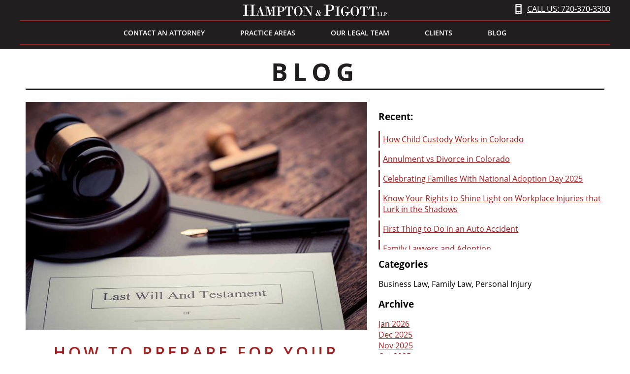

--- FILE ---
content_type: text/html; charset=UTF-8
request_url: https://hamptonpigott.com/blog/May-2020/
body_size: 8400
content:
<!doctype html>

<html>
<head>
<meta charset="utf-8">
<meta name="language" content="english" />
<meta name="viewport" content="width=device-width, initial-scale=1,  user-scalable=no" />
<meta http-equiv="Content-Type" content="text/html; charset=UTF-8">
<meta name="robots" content="index,follow">
<meta name="description" content="Hampton & Pigott LLP May 2020 Category. Don't go into the court room blindsided. Look at the legal information we have posted on protection orders, divorce, injury claims and more! "/>
<title>May 2020 - Hampton & Pigott LLP Blog</title>
<link href="https://hamptonpigott.com/scripts/style.css" rel="stylesheet" type="text/css" />
<script src="//ajax.googleapis.com/ajax/libs/jquery/2.1.4/jquery.min.js"></script> 
<script src="https://hamptonpigott.com/scripts/scripts.js" type="text/javascript"></script> 
<script src="https://hamptonpigott.com/scripts/lightbox.js" type="text/javascript"></script>
<link href="https://hamptonpigott.com/scripts/lightbox.css" rel="stylesheet" type="text/css" />
<script src="https://hamptonpigott.com/scripts/slippry.min.js" type="text/javascript"></script>
<link href="https://hamptonpigott.com/scripts/slippry.css" rel="stylesheet" type="text/css" />
<link rel="shortcut icon" sizes="16x16" href="https://hamptonpigott.com/favicons/favicon.png" />
<link rel="shortcut icon" sizes="32x32" href="https://hamptonpigott.com/favicons/favicon-32x32.png" />
<link rel="apple-touch-icon" href="https://hamptonpigott.com/favicons/apple-touch-icon.png" />
<link rel="apple-touch-icon" sizes="72x72" href="https://hamptonpigott.com/favicons/apple-touch-icon-72x72.png" />
<link rel="apple-touch-icon" sizes="114x114" href="https://hamptonpigott.com/favicons/apple-touch-icon-114x114.png" />
<link rel="apple-touch-icon" sizes="144x144" href="https://hamptonpigott.com/favicons/apple-touch-icon-144x144.png" />





<script>

window.onload = function() {
	$("#send_button").hide();
}

	function enableBtn() {
		$("#send_button").show();
		$(".g-recaptcha").hide();
	}
	
</script>



<script>

$(document).ready(function(){
$('.bxslider').slippry({
  // options
  adaptiveHeight: false,
  captions: false,
	pager: false,
pause: 6500,
transition: 'horizontal',
easing: 'linear'
});
});
</script> 

<!--[if lt IE 9]>
<style>
.ie{display:block;}
</style>
<![endif]-->





<link rel="sitemap" type="application/xml" title="Hampton & Pigott Sitemap" href="https://hamptonpigott.com/sitemap.xml" />  
<link rel="alternate" type="application/rss+xml" title="Hampton & Pigott RSS Feed" href="https://hamptonpigott.com/rss" />
<!-- Google tag (gtag.js) -->
<script async src="https://www.googletagmanager.com/gtag/js?id=G-Z2FY43R1KQ"></script>
<script>
  window.dataLayer = window.dataLayer || [];
  function gtag(){dataLayer.push(arguments);}
  gtag('js', new Date());

  gtag('config', 'G-Z2FY43R1KQ');
</script>

<!-- Google Tag Manager -->
<script>(function(w,d,s,l,i){w[l]=w[l]||[];w[l].push({'gtm.start':
new Date().getTime(),event:'gtm.js'});var f=d.getElementsByTagName(s)[0],
j=d.createElement(s),dl=l!='dataLayer'?'&l='+l:'';j.async=true;j.src=
'https://www.googletagmanager.com/gtm.js?id='+i+dl;f.parentNode.insertBefore(j,f);
})(window,document,'script','dataLayer','GTM-N3N72ZQ');</script>
<!-- End Google Tag Manager -->

</head>

<body>
<header class="header">
	<div class="container group"> <a href="https://hamptonpigott.com/" class="logo" title="Hampton & Piggot"><img  src = 'https://hamptonpigott.com/elements/images/logo.png'  alt="Hampton & Piggot Logo" title="Hampton & Piggot Logo"></a>
		<a class="call-us" href="tel:720-370-3300 ">CALL US: 720-370-3300</a>
		<input type="checkbox" id="hidenav" class="yoink" />
		<label for="hidenav" class="hidenav-label"><span class="burger"><span></span><span></span></span> Menu</label>
		<nav class="mainnav"> <ul> <li><a href="/contact-an-attorney/">Contact an Attorney</a></li> <li class="dropdown"><a href="#">Practice Areas</a> <ul> <li><a href="/practice-areas/">View All</a></li> <li><a href="/family-law/">Family Law</a></li> <li><a href="/personal-injury/">Personal Injury</a></li> <li><a href="/business-law/">Business Law</a></li> <li><a href="/small-business/">Small Business Law</a></li> <!--<li><a href="/criminal-defense/">Criminal Defense</a></li> <li><a href="/dui-attorneys/">DUI Defense</a></li>--> <li><a href="/estate-planning/">Estate Planning & Probate</a></li> <li><a href="/military-law/">Military Law</a></li> <li><a href="/court-martial-attorney/">Court Martial Attorney</a></li> </ul> </li> <li class="dropdown"><a href="#">Our Legal Team</a> <ul> <li><a href="/our-attorneys/">Our Attorneys</a></li> <li><a href="/david-j-pigott/">David J. Pigott</a></li> <li><a href="/audris-g-hampton/">Audris G. Hampton</a></li> <li><a href="/akshay-pradhan/">Akshay Pradhan</a></li> <li><a href="/natalie-chase/">Natalie Chase</a></li> </ul> </li> <li class="dropdown"><a href="#">Clients</a> <ul> <li><a href="/new-clients/">New Clients</a></li> <li><a href="/client-portal/">Client Portal</a></li> <li><a href="/reviews/">Reviews</a></li> </ul> </li> <li><a href="/blog/">Blog</a></li> <!--<li class="dropdown"><a href="#">Blog</a> <ul> <li><a href="/blog/">Articles</a></li> <li><a href="/press-releases/">Press Releases</a></li> </ul> </li>--> </ul> </nav>
	</div>
</header>

<!--header-->

<div class="wrapper"> <div class="nav-spacer"></div> <div class="content container group"> <h1 class="page-title dark-bordered animated ani-slide-left"><a href="/blog" style="color:#211E1F;">Blog</a></h1> <div class="left" style="width:59%"> <div class="blog-articles"><div class="blogArticle"><a class="blog-first-image" href="/blog/how-to-prepare-for-your-estate-and-skip-probate.html"><img  src = '/site-images/66/PAGES/will.jpg'  title = 'How to Prepare for Your Estate and Skip Probate'  alt="How to Prepare for Your Estate and Skip Probate" title="How to Prepare for Your Estate and Skip Probate"></a> <h2 class="service-title"><a href="/blog/how-to-prepare-for-your-estate-and-skip-probate.html">How to Prepare for Your Estate and Skip Probate</a></h2> <p style="font-style:italic;">By Hampton & Pigott<br /> Posted on 5-11-2020<br /> </p> <p>  <p>These are uncertain times that we are living in. Even going to the grocery store can feel like you are taking your life into your own hands. Covid-19 is taking more and more lives every day. Although we would always like to think that we won’t be the ones to get it or if we do get it that it won’t take our life but none of us can make that assumption. Therefore, it is prudent that you do some <a href="https://hamptonpigott.com/estate-planning/">estate planning</a> so that you can save your family the trouble of having to deal with probate. What does estate planning include though? And what is probate?</p> <h2>Probate</h2> <p>First, we need to describe what this word even means and why it should matter to you. Simply put, when you do not have something legally in place stating what you would like done with your estate, it goes through the court system, and they get to decide. There are 4 steps that are involved with the process regarding the deceased person:</p> <ol> <li>Everything they own has to be identified</li> <li>All debts that they owe need to be identified</li> <li>Using what the deceased person had in assets is used to pay off what they owe in debt</li> <li>Divide what is left among the family</li> </ol> <p>It is not wrong to have things done this way, but you need to know that the state has control of things. There is minimal control over what happens once it goes to the court system. Another negative to this is that it takes longer, and it can be expensive. Keep in mind that it is also very public.</p> <h2>Estate Planning</h2> <p>When it comes to your estate, you want to make sure that you’re leaving it safely with the ones to whom you want to leave it with. How do you plan for your estate in case of a death though? There are two ways that the majority of people decide to go about making sure that their estate is legally taken care of the way that they want it to be.</p> <h3>Will</h3> <p>A will provides you with a legal guarantee that your wishes will be carried out. A will doesn’t keep your estate out of probate though it does take away some of the negative effects of probate away. By providing your family with a will it takes away a lot of the conflict and when you take away the conflict you lower the legal costs associated with it. Our firm offers a will package at a reasonable price.</p> <h3>Living Trust</h3> <p>A living trust isn’t something that everyone needs. A Living Trust is typically for those who have a significant asset or who want to be very specific in their wishes as to who gets what and how they would like things to be handled. Even those who prefer privacy with their estate, this would be a good option for them.</p> <p>Regardless of that status of your estate, you want to make sure that you have a plan in place. Like we stated before, you never want to be in that kind of situation, but you still want to be prepared if you were to ever find yourself there. If this is something that you’re in need of then give us a call today. We would be happy to help you figure out the best option is for your estate.</p> </p> </div></div> </div> <div class="right" style="width:39%"> <div class="blog-roll"> <p><strong>Recent:</strong></p> <ul><li><div class="blogRecent"><a class="blogRecentListItem" href="/blog/how-child-custody-works-in-colorado.html">How Child Custody Works in Colorado</a></div></li><li><div class="blogRecent"><a class="blogRecentListItem" href="/blog/annulment-vs-divorce-in-colorado.html">Annulment vs Divorce in Colorado</a></div></li><li><div class="blogRecent"><a class="blogRecentListItem" href="/blog/celebrating-families-with-national-adoption-day-2025.html">Celebrating Families With National Adoption Day 2025</a></div></li><li><div class="blogRecent"><a class="blogRecentListItem" href="/blog/know-your-rights-to-shine-light-on-workplace-injuries-that-lurk-in-the-shadows.html">Know Your Rights to Shine Light on Workplace Injuries that Lurk in the Shadows</a></div></li><li><div class="blogRecent"><a class="blogRecentListItem" href="/blog/first-thing-to-do-in-an-auto-accident.html">First Thing to Do in an Auto Accident</a></div></li><li><div class="blogRecent"><a class="blogRecentListItem" href="/blog/family-lawyers-and-adoption.html">Family Lawyers and Adoption</a></div></li><li><div class="blogRecent"><a class="blogRecentListItem" href="/blog/summer-break-and-parenting-plans-how-to-keep-the-peace-the-sunscreen-and-your-sanity.html">Summer Break and Parenting Plans – How to Keep the Peace, the Sunscreen, and Your Sanity</a></div></li><li><div class="blogRecent"><a class="blogRecentListItem" href="/blog/custody-101-understanding-your-options.html">Custody 101 – Understanding Your Options</a></div></li><li><div class="blogRecent"><a class="blogRecentListItem" href="/blog/were-divorced-take-your-paws-off-MY-pet.html">We’re Divorced, Take Your Paws Off MY Pet</a></div></li><li><div class="blogRecent"><a class="blogRecentListItem" href="/blog/what-to-expect-and-how-to-succeed-when-navigating-coparenting-negotiations.html">What to Expect and How to Succeed When Navigating Co-Parenting Negotiations</a></div></li><li><div class="blogRecent"><a class="blogRecentListItem" href="/blog/what-is-involved-in-a-bank-account-search-during-an-asset-search.html">What Is Involved in a Bank Account Search During an Asset Search</a></div></li><li><div class="blogRecent"><a class="blogRecentListItem" href="/blog/needs-of-children-after-a-separation-or-divorce.html">Needs of Children After a Separation or Divorce</a></div></li><li><div class="blogRecent"><a class="blogRecentListItem" href="/blog/what-children-need-during-a-separation-or-divorce.html">What Children Need During a Separation or Divorce</a></div></li><li><div class="blogRecent"><a class="blogRecentListItem" href="/blog/personal-injury-claims-how-to-prepare-and-how-we-help.html">Personal Injury Claims: How to Prepare and How We Help</a></div></li><li><div class="blogRecent"><a class="blogRecentListItem" href="/blog/personal-injury-claims-what-to-expect-and-what-to-do.html">Personal Injury Claims: What to Expect and What to Do</a></div></li><li><div class="blogRecent"><a class="blogRecentListItem" href="/blog/what-you-need-to-know-about-estate-planning.html">What You Need to Know About Estate Planning</a></div></li><li><div class="blogRecent"><a class="blogRecentListItem" href="/blog/how-to-mitigate-legal-risks-as-a-business-4-essential-strategies.html">How to Mitigate Legal Risks as a Business- 4 Essential Strategies</a></div></li><li><div class="blogRecent"><a class="blogRecentListItem" href="/blog/what-to-do-when-youre-in-an-accident-A-stepbystep-guide.html">What to Do When Youre in an Accident - A Step-by-Step Guide</a></div></li><li><div class="blogRecent"><a class="blogRecentListItem" href="/blog/unveiling-the-role-of-a-military-defense-attorney-advocates-for-justice-in-the-armed-forces.html">Unveiling the Role of a Military Defense Attorney: Advocates for Justice in the Armed Forces</a></div></li><li><div class="blogRecent"><a class="blogRecentListItem" href="/blog/understanding-premarital-agreements-with-hampton-pigott-LLP.html">Understanding Premarital Agreements with Hampton & Pigott LLP</a></div></li><li><div class="blogRecent"><a class="blogRecentListItem" href="/blog/navigating-the-path-to-divorce-essential-information-with-hampton-pigott.html">Navigating the Path to Divorce: Essential Information with Hampton & Pigott</a></div></li><li><div class="blogRecent"><a class="blogRecentListItem" href="/blog/navigating-the-world-of-small-business-insights-from-hampton-and-pigott-LLP.html">Navigating the World of Small Business: Insights from Hampton and Pigott LLP</a></div></li><li><div class="blogRecent"><a class="blogRecentListItem" href="/blog/legal-essentials-what-you-need-to-know-before-moving-to-colorado.html">Legal Essentials: What You Need to Know Before Moving to Colorado</a></div></li><li><div class="blogRecent"><a class="blogRecentListItem" href="/blog/the-pros-and-cons-of-prenuptial-agreements.html">The Pros and Cons of Prenuptial Agreements</a></div></li><li><div class="blogRecent"><a class="blogRecentListItem" href="/blog/the-importance-of-early-estate-planning.html">The Importance of Early Estate Planning</a></div></li><li><div class="blogRecent"><a class="blogRecentListItem" href="/blog/answering-your-questions-about-criminal-law.html">Answering Your Questions About Criminal Law</a></div></li><li><div class="blogRecent"><a class="blogRecentListItem" href="/blog/exploring-your-voting-rights-after-a-criminal-trial.html">Exploring Your Voting Rights After a Criminal Trial</a></div></li><li><div class="blogRecent"><a class="blogRecentListItem" href="/blog/interesting-and-silly-things-that-are-illegal-in-colorado.html">Interesting and Silly Things That Are Illegal in Colorado</a></div></li><li><div class="blogRecent"><a class="blogRecentListItem" href="/blog/are-class-action-lawsuits-worth-it.html">Are Class Action Lawsuits Worth It?</a></div></li><li><div class="blogRecent"><a class="blogRecentListItem" href="/blog/starting-a-small-business-read-this-first.html">Starting a Small Business? Read This First</a></div></li><li><div class="blogRecent"><a class="blogRecentListItem" href="/blog/the-most-commonly-asked-legal-questions.html">The Most Commonly Asked Legal Questions</a></div></li><li><div class="blogRecent"><a class="blogRecentListItem" href="/blog/when-should-you-create-a-will.html">When Should You Create a Will</a></div></li><li><div class="blogRecent"><a class="blogRecentListItem" href="/blog/what-to-do-when-the-IRS-investigates-you.html">What to Do When the IRS Investigates You</a></div></li><li><div class="blogRecent"><a class="blogRecentListItem" href="/blog/how-the-right-contract-agreements-protect-employers.html">How the Right Contract Agreements Protect Employers</a></div></li><li><div class="blogRecent"><a class="blogRecentListItem" href="/blog/estate-planning-explained.html">Estate Planning Explained</a></div></li><li><div class="blogRecent"><a class="blogRecentListItem" href="/blog/when-you-may-need-a-family-law-attorneys-help.html">When You May Need a Family Law Attorneys Help</a></div></li><li><div class="blogRecent"><a class="blogRecentListItem" href="/blog/what-to-do-when-you-get-pulled-over-for-a-DUI.html">What to Do When You Get Pulled Over for a DUI</a></div></li><li><div class="blogRecent"><a class="blogRecentListItem" href="/blog/gym-injuries-and-your-rights.html">Gym Injuries and Your Rights</a></div></li><li><div class="blogRecent"><a class="blogRecentListItem" href="/blog/tips-for-protecting-your-intellectual-property.html">Tips for Protecting Your Intellectual Property</a></div></li><li><div class="blogRecent"><a class="blogRecentListItem" href="/blog/set-your-children-up-for-success-with-an-estate-plan.html">Set Your Children Up for Success with an Estate Plan</a></div></li><li><div class="blogRecent"><a class="blogRecentListItem" href="/blog/why-hiring-a-lawyer-is-important.html">Why Hiring a Lawyer Is Important</a></div></li><li><div class="blogRecent"><a class="blogRecentListItem" href="/blog/restraining-order-101.html">Restraining Order 101</a></div></li><li><div class="blogRecent"><a class="blogRecentListItem" href="/blog/the-best-option-for-discreet-divorces.html">The Best Option for Discreet Divorces</a></div></li><li><div class="blogRecent"><a class="blogRecentListItem" href="/blog/the-basics-of-attorney-fees.html">The Basics of Attorney Fees</a></div></li><li><div class="blogRecent"><a class="blogRecentListItem" href="/blog/signs-of-a-traumatic-brain-injury.html">Signs of a Traumatic Brain Injury</a></div></li><li><div class="blogRecent"><a class="blogRecentListItem" href="/blog/why-small-business-owners-should-work-with-an-attorney.html">Why Small Business Owners Should Work with an Attorney</a></div></li><li><div class="blogRecent"><a class="blogRecentListItem" href="/blog/your-rights-as-a-member-of-the-military.html">Your Rights as a Member of the Military</a></div></li><li><div class="blogRecent"><a class="blogRecentListItem" href="/blog/what-to-do-when-your-partner-does-not-want-a-divorce.html">What to Do When Your Partner Does Not Want a Divorce</a></div></li><li><div class="blogRecent"><a class="blogRecentListItem" href="/blog/the-most-commonly-asked-questions-regarding-duis-in-colorado.html">The Most Commonly Asked Questions Regarding DUIs in Colorado</a></div></li><li><div class="blogRecent"><a class="blogRecentListItem" href="/blog/what-you-need-to-know-about-medical-debt-and-bankruptcy.html">What You Need to Know About Medical Debt and Bankruptcy</a></div></li><li><div class="blogRecent"><a class="blogRecentListItem" href="/blog/who-is-responsible-in-a-three-car-accident.html">Who Is Responsible in a Three Car Accident</a></div></li><li><div class="blogRecent"><a class="blogRecentListItem" href="/blog/what-to-know-about-interlock-in-colorado.html">What to Know About Interlock in Colorado</a></div></li><li><div class="blogRecent"><a class="blogRecentListItem" href="/blog/the-importance-of-trademarks.html">The Importance of Trademarks</a></div></li><li><div class="blogRecent"><a class="blogRecentListItem" href="/blog/avoid-these-common-mistakes-when-making-contract-agreements.html">Avoid These Common Mistakes When Making Contract Agreements</a></div></li><li><div class="blogRecent"><a class="blogRecentListItem" href="/blog/the-consequences-for-first-time-duis-in-colorado.html">The Consequences for First Time DUIs In Colorado</a></div></li><li><div class="blogRecent"><a class="blogRecentListItem" href="/blog/homeownership-and-divorce.html">Homeownership and Divorce</a></div></li><li><div class="blogRecent"><a class="blogRecentListItem" href="/blog/business-formationunderstanding-legal-structures-part-3.html">Business Formation—Understanding Legal Structures (Part 3)</a></div></li><li><div class="blogRecent"><a class="blogRecentListItem" href="/blog/with-so-much-pain-comes-a-little-relief-in-cash.html">With So Much Pain Comes a Little Relief in Cash</a></div></li><li><div class="blogRecent"><a class="blogRecentListItem" href="/blog/learn-from-larry-king.html">Learn from Larry King</a></div></li><li><div class="blogRecent"><a class="blogRecentListItem" href="/blog/business-formationunderstanding-legal-structures-part-2.html">Business Formation—Understanding Legal Structures (Part 2)</a></div></li><li><div class="blogRecent"><a class="blogRecentListItem" href="/blog/business-formationunderstanding-legal-structures-part-1.html">Business Formation—Understanding Legal Structures (Part 1)</a></div></li><li><div class="blogRecent"><a class="blogRecentListItem" href="/blog/reasons-why-you-shouldnt-do-a-DIY-divorce.html">Reasons Why You Shouldnt Do a DIY Divorce</a></div></li><li><div class="blogRecent"><a class="blogRecentListItem" href="/blog/living-will-vs-last-will-and-testament.html">Living Will vs Last Will and Testament</a></div></li><li><div class="blogRecent"><a class="blogRecentListItem" href="/blog/how-do-I-pick-a-lawyer-for-my-DUI.html">How Do I Pick a Lawyer for My DUI</a></div></li><li><div class="blogRecent"><a class="blogRecentListItem" href="/blog/know-your-sixth-amendment-right-to-counsel.html">Know Your Sixth Amendment Right to Counsel</a></div></li><li><div class="blogRecent"><a class="blogRecentListItem" href="/blog/A-note-about-remote-notarization.html">A Note about Remote Notarization</a></div></li><li><div class="blogRecent"><a class="blogRecentListItem" href="/blog/how-can-employers-protect-themselves-against-wrongful-termination-lawsuits.html">How Can Employers Protect Themselves Against Wrongful Termination Lawsuits</a></div></li><li><div class="blogRecent"><a class="blogRecentListItem" href="/blog/what-to-know-about-carrying-a-stun-gun-in-colorado.html">What to Know About Carrying a Stun Gun in Colorado</a></div></li><li><div class="blogRecent"><a class="blogRecentListItem" href="/blog/what-to-know-about-a-personal-injury-case.html">What to Know About a Personal Injury Case</a></div></li><li><div class="blogRecent"><a class="blogRecentListItem" href="/blog/what-not-to-do-during-a-custody-battle.html">What Not to Do During a Custody Battle</a></div></li><li><div class="blogRecent"><a class="blogRecentListItem" href="/blog/should-you-represent-yourself-in-court.html">Should You Represent Yourself in Court</a></div></li><li><div class="blogRecent"><a class="blogRecentListItem" href="/blog/what-to-do-when-your-ex-does-not-comply-with-the-court-order.html">What to do When Your Ex Does not Comply with the Court Order</a></div></li><li><div class="blogRecent"><a class="blogRecentListItem" href="/blog/what-kind-of-information-is-needed-when-creating-a-will.html">What Kind of Information is Needed When Creating a Will</a></div></li><li><div class="blogRecent"><a class="blogRecentListItem" href="/blog/how-to-prepare-for-your-estate-and-skip-probate.html">How to Prepare for Your Estate and Skip Probate</a></div></li><li><div class="blogRecent"><a class="blogRecentListItem" href="/blog/changes-we-have-made-due-to-the-coronavirus.html">Changes We Have Made Due to the Coronavirus</a></div></li><li><div class="blogRecent"><a class="blogRecentListItem" href="/blog/process-servers-A-useful-aid-for-lawyers.html">Process Servers – A Useful Aid for Lawyers</a></div></li><li><div class="blogRecent"><a class="blogRecentListItem" href="/blog/what-you-need-to-know-about-personal-injury-case.html">What You Need to Know About Personal Injury Case</a></div></li><li><div class="blogRecent"><a class="blogRecentListItem" href="/blog/what-is-the-best-way-to-proceed-with-divorce.html">What is the Best Way to Proceed with Divorce</a></div></li><li><div class="blogRecent"><a class="blogRecentListItem" href="/blog/what-you-need-to-know-about-criminal-law.html">What You Need to Know About Criminal Law</a></div></li><li><div class="blogRecent"><a class="blogRecentListItem" href="/blog/how-to-write-a-business-contract.html">How to Write a Business Contract</a></div></li><li><div class="blogRecent"><a class="blogRecentListItem" href="/blog/A-word-about-store-credit.html">A Word About Store Credit</a></div></li><li><div class="blogRecent"><a class="blogRecentListItem" href="/blog/what-types-of-auto-insurance-is-important-for-my-personal-injury-claim.html">What types of auto insurance is important for my personal injury claim</a></div></li><li><div class="blogRecent"><a class="blogRecentListItem" href="/blog/twas-the-night-before-christmas-legal-edition.html">Twas the Night Before Christmas (Legal Edition)</a></div></li><li><div class="blogRecent"><a class="blogRecentListItem" href="/blog/understanding-premarital-agreements.html">Understanding Premarital Agreements</a></div></li><li><div class="blogRecent"><a class="blogRecentListItem" href="/blog/getting-a-protection-order-in-colorado.html">Getting a Protection Order in Colorado</a></div></li><li><div class="blogRecent"><a class="blogRecentListItem" href="/blog/this-is-why-you-shouldnt-propose-on-valentines-day-in-montana.html">This is Why You Shouldn’t Propose on Valentine’s Day in Montana</a></div></li><li><div class="blogRecent"><a class="blogRecentListItem" href="/blog/operating-agreements-for-colorado-llcs-what-really-matters.html">Operating Agreements for Colorado LLCs: What Really Matters</a></div></li><li><div class="blogRecent"><a class="blogRecentListItem" href="/blog/uniform-deployed-parents-custody-and-visitation-act.html">Uniform Deployed Parents Custody and Visitation Act</a></div></li><li><div class="blogRecent"><a class="blogRecentListItem" href="/blog/alternative-financing-joins-the-crowd-part-two.html">Alternative Financing Joins The Crowd – Part Two</a></div></li><li><div class="blogRecent"><a class="blogRecentListItem" href="/blog/alternative-financing-joins-the-crowd-part-one.html">Alternative Financing Joins The Crowd – Part One</a></div></li><li><div class="blogRecent"><a class="blogRecentListItem" href="/blog/passing-house-bill-131204.html">Passing House Bill 13-1204</a></div></li></ul></div> <div class="blog-categories"> <p><strong>Categories</strong></p> <p><ul><li>Business Law</li><li>Family Law</li><li>Personal Injury</li></ul></p> <p><strong>Archive</strong></p> <p><a href='/blog/Jan-2026/'>Jan 2026</a><br><a href='/blog/Dec-2025/'>Dec 2025</a><br><a href='/blog/Nov-2025/'>Nov 2025</a><br><a href='/blog/Oct-2025/'>Oct 2025</a><br><a href='/blog/Sep-2025/'>Sep 2025</a><br><a href='/blog/Aug-2025/'>Aug 2025</a><br><a href='/blog/Jul-2025/'>Jul 2025</a><br><a href='/blog/Jun-2025/'>Jun 2025</a><br><a href='/blog/May-2025/'>May 2025</a><br><a href='/blog/Apr-2025/'>Apr 2025</a><br><a href='/blog/Mar-2025/'>Mar 2025</a><br><a href='/blog/Feb-2025/'>Feb 2025</a><br><a href='/blog/Jan-2025/'>Jan 2025</a><br><a href='/blog/Dec-2024/'>Dec 2024</a><br><a href='/blog/Nov-2024/'>Nov 2024</a><br><a href='/blog/Oct-2024/'>Oct 2024</a><br><a href='/blog/Sep-2024/'>Sep 2024</a><br><a href='/blog/Aug-2024/'>Aug 2024</a><br><a href='/blog/Jul-2024/'>Jul 2024</a><br><a href='/blog/Jun-2024/'>Jun 2024</a><br><a href='/blog/May-2024/'>May 2024</a><br><a href='/blog/Apr-2024/'>Apr 2024</a><br><a href='/blog/Mar-2024/'>Mar 2024</a><br><a href='/blog/Feb-2024/'>Feb 2024</a><br><a href='/blog/Jan-2024/'>Jan 2024</a><br><a href='/blog/Dec-2023/'>Dec 2023</a><br><a href='/blog/Nov-2023/'>Nov 2023</a><br><a href='/blog/Oct-2023/'>Oct 2023</a><br><a href='/blog/Sep-2023/'>Sep 2023</a><br><a href='/blog/Aug-2023/'>Aug 2023</a><br><a href='/blog/Jul-2023/'>Jul 2023</a><br><a href='/blog/Jun-2023/'>Jun 2023</a><br><a href='/blog/May-2023/'>May 2023</a><br><a href='/blog/Apr-2023/'>Apr 2023</a><br><a href='/blog/Mar-2023/'>Mar 2023</a><br><a href='/blog/Feb-2023/'>Feb 2023</a><br><a href='/blog/Jan-2023/'>Jan 2023</a><br><a href='/blog/Dec-2022/'>Dec 2022</a><br><a href='/blog/Nov-2022/'>Nov 2022</a><br><a href='/blog/Oct-2022/'>Oct 2022</a><br><a href='/blog/Sep-2022/'>Sep 2022</a><br><a href='/blog/Aug-2022/'>Aug 2022</a><br><a href='/blog/Jul-2022/'>Jul 2022</a><br><a href='/blog/Jun-2022/'>Jun 2022</a><br><a href='/blog/May-2022/'>May 2022</a><br><a href='/blog/Apr-2022/'>Apr 2022</a><br><a href='/blog/Mar-2022/'>Mar 2022</a><br><a href='/blog/Feb-2022/'>Feb 2022</a><br><a href='/blog/Jan-2022/'>Jan 2022</a><br><a href='/blog/Dec-2021/'>Dec 2021</a><br><a href='/blog/Nov-2021/'>Nov 2021</a><br><a href='/blog/Oct-2021/'>Oct 2021</a><br><a href='/blog/Sep-2021/'>Sep 2021</a><br><a href='/blog/Aug-2021/'>Aug 2021</a><br><a href='/blog/Jul-2021/'>Jul 2021</a><br><a href='/blog/Jun-2021/'>Jun 2021</a><br><a href='/blog/May-2021/'>May 2021</a><br><a href='/blog/Apr-2021/'>Apr 2021</a><br><a href='/blog/Mar-2021/'>Mar 2021</a><br><a href='/blog/Feb-2021/'>Feb 2021</a><br><a href='/blog/Jan-2021/'>Jan 2021</a><br><a href='/blog/Dec-2020/'>Dec 2020</a><br><a href='/blog/Nov-2020/'>Nov 2020</a><br><a href='/blog/Oct-2020/'>Oct 2020</a><br><a href='/blog/Sep-2020/'>Sep 2020</a><br><a href='/blog/Aug-2020/'>Aug 2020</a><br><a href='/blog/Jul-2020/'>Jul 2020</a><br><a href='/blog/Jun-2020/'>Jun 2020</a><br><a href='/blog/May-2020/'>May 2020</a><br><a href='/blog/Apr-2020/'>Apr 2020</a><br><a href='/blog/Mar-2020/'>Mar 2020</a><br><a href='/blog/Feb-2020/'>Feb 2020</a><br><a href='/blog/Jan-2020/'>Jan 2020</a><br><a href='/blog/Dec-2019/'>Dec 2019</a><br><a href='/blog/Dec-2018/'>Dec 2018</a><br><a href='/blog/Jul-2018/'>Jul 2018</a><br><a href='/blog/Dec-2017/'>Dec 2017</a><br><a href='/blog/Oct-2017/'>Oct 2017</a><br><a href='/blog/Jul-2017/'>Jul 2017</a><br><a href='/blog/Feb-2015/'>Feb 2015</a><br><a href='/blog/Jun-2014/'>Jun 2014</a><br><a href='/blog/Jan-2014/'>Jan 2014</a></p> <p><a href="/blog/archive.html">All Archives</a></p> </div> </div> </div> <style type="text/css">.blogLeft { float:left; width:60% } .blogRight { float:right; width:30% } @media only screen and (max-width: 600px) { .blogLeft { width:100% } .blogRight { width:100% } } </style> </div>
<footer class="footer white grey-bg group">
	<div class="container content">
		<p>720-370-3300 | 390 Interlocken Crescent, Suite 350, Broomfield, CO 80021-8051</p>
		<p style="clear:both;">© 2026 Hampton & Pigott LLP - All Rights Reserved</p>
		<div class="badges align-center"><img  src = '/elements/images/thervo-2021.png'  style = 'max-width:100px;'  alt="Best of Thervo, 2021" title="Best of Thervo, 2021"></div>
		<p style="font-size:12px;">Website Powered by <a href="https://realityco.com" target="_blank" rel="nofollow">Reality Concepts</a></p>
		
	</div>
</footer>



<!--Start of Tawk.to Script-->
<script type="text/javascript">
var Tawk_API=Tawk_API||{}, Tawk_LoadStart=new Date();
(function(){
var s1=document.createElement("script"),s0=document.getElementsByTagName("script")[0];
s1.async=true;
s1.src='https://embed.tawk.to/5e83a0da69e9320caabefe20/default';
s1.charset='UTF-8';
s1.setAttribute('crossorigin','*');
s0.parentNode.insertBefore(s1,s0);
})();
</script>
<!--End of Tawk.to Script-->
<!-- Google Tag Manager (noscript) -->
<noscript><iframe src="https://www.googletagmanager.com/ns.html?id=GTM-N3N72ZQ"
height="0" width="0" style="display:none;visibility:hidden"></iframe></noscript>
<!-- End Google Tag Manager (noscript) -->

</body>
</html>

--- FILE ---
content_type: text/css
request_url: https://hamptonpigott.com/scripts/style.css
body_size: 11704
content:
/* CSS Document */
/* 
Hampton & Pigott SBCore (2019)
Developed by Reality Concepts

Contents

-Defaults
-Typography
-Main Elements
-Buttons and Links
-Other Stuff
-Resonsiveness
-Plugins
*/
/*Defaults*/
.notWorking {
	pointer-events: none;
	cursor: default;
}
p:empty {
	display: none
}
body, html {
	margin: 0;
	padding: 0;
	scroll-behavior: smooth;
}
html {
	scroll-padding: 150px;
}
.group:after {
	display: block;
	clear: both;
	content: '';
}
.wrapper {
	max-width: 2100px;
	margin: auto;
	overflow-x: hidden;
}
.wrapper:before {}
.justify {
	text-align: justify;
	text-align-last: justify;
	text-justify: distribute;
}
.justify:after {
	display: inline-block !important;
	width: 100%;
	clear: both;
	content: '';
}
div, p, section, aside, article, span, a, img, input, textarea, hr, h1, h2, h3, h4, h5, h6, table, td, tr, iframe {
	-moz-box-sizing: border-box;
	-webkit-box-sizing: border-box;
	box-sizing: border-box;
}
img {
	vertical-align: middle;
}
::selection {
	color: #A02121;
	background: #999;
}
::-moz-selection {
	color: #A02121;
	background: #999;
}
::-webkit-input-placeholder { /* Chrome/Opera/Safari */
	color: #000;
	font-weight: 700;
}
::-moz-placeholder { /* Firefox 19+ */
	color: #000;
	font-weight: 700;
}
:-ms-input-placeholder { /* IE 10+ */
	color: #000;
	font-weight: 700;
}
:-moz-placeholder { /* Firefox 18- */
	color: #000;
	font-weight: 700;
}
ul {}
/*END Defaults*/
/*Typography*/
/* latin-ext */
@font-face {
	font-family: 'Open Sans';
	font-style: normal;
	font-weight: 300;
	font-display: swap;
	src: local('Open Sans Light'), local('OpenSans-Light'), url(https://fonts.gstatic.com/s/opensans/v16/mem5YaGs126MiZpBA-UN_r8OXOhpOqc.woff2) format('woff2');
	unicode-range: U+0100-024F, U+0259, U+1E00-1EFF, U+2020, U+20A0-20AB, U+20AD-20CF, U+2113, U+2C60-2C7F, U+A720-A7FF;
}
/* latin */
@font-face {
	font-family: 'Open Sans';
	font-style: normal;
	font-weight: 300;
	font-display: swap;
	src: local('Open Sans Light'), local('OpenSans-Light'), url(https://fonts.gstatic.com/s/opensans/v16/mem5YaGs126MiZpBA-UN_r8OUuhp.woff2) format('woff2');
	unicode-range: U+0000-00FF, U+0131, U+0152-0153, U+02BB-02BC, U+02C6, U+02DA, U+02DC, U+2000-206F, U+2074, U+20AC, U+2122, U+2191, U+2193, U+2212, U+2215, U+FEFF, U+FFFD;
}
/* latin-ext */
@font-face {
	font-family: 'Open Sans';
	font-style: normal;
	font-weight: 400;
	font-display: swap;
	src: local('Open Sans Regular'), local('OpenSans-Regular'), url(https://fonts.gstatic.com/s/opensans/v16/mem8YaGs126MiZpBA-UFW50bbck.woff2) format('woff2');
	unicode-range: U+0100-024F, U+0259, U+1E00-1EFF, U+2020, U+20A0-20AB, U+20AD-20CF, U+2113, U+2C60-2C7F, U+A720-A7FF;
}
/* latin */
@font-face {
	font-family: 'Open Sans';
	font-style: normal;
	font-weight: 400;
	font-display: swap;
	src: local('Open Sans Regular'), local('OpenSans-Regular'), url(https://fonts.gstatic.com/s/opensans/v16/mem8YaGs126MiZpBA-UFVZ0b.woff2) format('woff2');
	unicode-range: U+0000-00FF, U+0131, U+0152-0153, U+02BB-02BC, U+02C6, U+02DA, U+02DC, U+2000-206F, U+2074, U+20AC, U+2122, U+2191, U+2193, U+2212, U+2215, U+FEFF, U+FFFD;
}
/* latin-ext */
@font-face {
	font-family: 'Open Sans';
	font-style: normal;
	font-weight: 600;
	font-display: swap;
	src: local('Open Sans SemiBold'), local('OpenSans-SemiBold'), url(https://fonts.gstatic.com/s/opensans/v16/mem5YaGs126MiZpBA-UNirkOXOhpOqc.woff2) format('woff2');
	unicode-range: U+0100-024F, U+0259, U+1E00-1EFF, U+2020, U+20A0-20AB, U+20AD-20CF, U+2113, U+2C60-2C7F, U+A720-A7FF;
}
/* latin */
@font-face {
	font-family: 'Open Sans';
	font-style: normal;
	font-weight: 600;
	font-display: swap;
	src: local('Open Sans SemiBold'), local('OpenSans-SemiBold'), url(https://fonts.gstatic.com/s/opensans/v16/mem5YaGs126MiZpBA-UNirkOUuhp.woff2) format('woff2');
	unicode-range: U+0000-00FF, U+0131, U+0152-0153, U+02BB-02BC, U+02C6, U+02DA, U+02DC, U+2000-206F, U+2074, U+20AC, U+2122, U+2191, U+2193, U+2212, U+2215, U+FEFF, U+FFFD;
}
/* latin-ext */
@font-face {
	font-family: 'Open Sans';
	font-style: normal;
	font-weight: 700;
	font-display: swap;
	src: local('Open Sans Bold'), local('OpenSans-Bold'), url(https://fonts.gstatic.com/s/opensans/v16/mem5YaGs126MiZpBA-UN7rgOXOhpOqc.woff2) format('woff2');
	unicode-range: U+0100-024F, U+0259, U+1E00-1EFF, U+2020, U+20A0-20AB, U+20AD-20CF, U+2113, U+2C60-2C7F, U+A720-A7FF;
}
/* latin */
@font-face {
	font-family: 'Open Sans';
	font-style: normal;
	font-weight: 700;
	font-display: swap;
	src: local('Open Sans Bold'), local('OpenSans-Bold'), url(https://fonts.gstatic.com/s/opensans/v16/mem5YaGs126MiZpBA-UN7rgOUuhp.woff2) format('woff2');
	unicode-range: U+0000-00FF, U+0131, U+0152-0153, U+02BB-02BC, U+02C6, U+02DA, U+02DC, U+2000-206F, U+2074, U+20AC, U+2122, U+2191, U+2193, U+2212, U+2215, U+FEFF, U+FFFD;
}
/* latin-ext */
@font-face {
	font-family: 'Playfair Display';
	font-style: normal;
	font-weight: 400;
	src: local('Playfair Display Regular'), local('PlayfairDisplay-Regular'), url(https://fonts.gstatic.com/s/playfairdisplay/v14/nuFiD-vYSZviVYUb_rj3ij__anPXDTLYgFE_.woff2) format('woff2');
	unicode-range: U+0100-024F, U+0259, U+1E00-1EFF, U+2020, U+20A0-20AB, U+20AD-20CF, U+2113, U+2C60-2C7F, U+A720-A7FF;
}
/* latin */
@font-face {
	font-family: 'Playfair Display';
	font-style: normal;
	font-weight: 400;
	src: local('Playfair Display Regular'), local('PlayfairDisplay-Regular'), url(https://fonts.gstatic.com/s/playfairdisplay/v14/nuFiD-vYSZviVYUb_rj3ij__anPXDTzYgA.woff2) format('woff2');
	unicode-range: U+0000-00FF, U+0131, U+0152-0153, U+02BB-02BC, U+02C6, U+02DA, U+02DC, U+2000-206F, U+2074, U+20AC, U+2122, U+2191, U+2193, U+2212, U+2215, U+FEFF, U+FFFD;
}
/* latin-ext */
@font-face {
	font-family: 'Playfair Display';
	font-style: normal;
	font-weight: 900;
	font-display: swap;
	src: url(https://fonts.gstatic.com/s/playfairdisplay/v22/nuFvD-vYSZviVYUb_rj3ij__anPXJzDwcbmjWBN2PKfsunDZbtPY_Q.woff2) format('woff2');
	unicode-range: U+0100-024F, U+0259, U+1E00-1EFF, U+2020, U+20A0-20AB, U+20AD-20CF, U+2113, U+2C60-2C7F, U+A720-A7FF;
}
/* latin */
@font-face {
	font-family: 'Playfair Display';
	font-style: normal;
	font-weight: 900;
	font-display: swap;
	src: url(https://fonts.gstatic.com/s/playfairdisplay/v22/nuFvD-vYSZviVYUb_rj3ij__anPXJzDwcbmjWBN2PKfsunDXbtM.woff2) format('woff2');
	unicode-range: U+0000-00FF, U+0131, U+0152-0153, U+02BB-02BC, U+02C6, U+02DA, U+02DC, U+2000-206F, U+2074, U+20AC, U+2122, U+2191, U+2193, U+2212, U+2215, U+FEFF, U+FFFD;
}
/* latin-ext */
@font-face {
	font-family: 'Open Sans';
	font-style: italic;
	font-weight: 800;
	font-display: swap;
	src: url(https://fonts.gstatic.com/s/opensans/v18/memnYaGs126MiZpBA-UFUKW-U9hlIqOjjg.woff2) format('woff2');
	unicode-range: U+0100-024F, U+0259, U+1E00-1EFF, U+2020, U+20A0-20AB, U+20AD-20CF, U+2113, U+2C60-2C7F, U+A720-A7FF;
}
/* latin */
@font-face {
	font-family: 'Open Sans';
	font-style: italic;
	font-weight: 800;
	font-display: swap;
	src: url(https://fonts.gstatic.com/s/opensans/v18/memnYaGs126MiZpBA-UFUKW-U9hrIqM.woff2) format('woff2');
	unicode-range: U+0000-00FF, U+0131, U+0152-0153, U+02BB-02BC, U+02C6, U+02DA, U+02DC, U+2000-206F, U+2074, U+20AC, U+2122, U+2191, U+2193, U+2212, U+2215, U+FEFF, U+FFFD;
}
/* latin-ext */
@font-face {
	font-family: 'Open Sans';
	font-style: normal;
	font-weight: 800;
	font-display: swap;
	src: url(https://fonts.gstatic.com/s/opensans/v18/mem5YaGs126MiZpBA-UN8rsOXOhpOqc.woff2) format('woff2');
	unicode-range: U+0100-024F, U+0259, U+1E00-1EFF, U+2020, U+20A0-20AB, U+20AD-20CF, U+2113, U+2C60-2C7F, U+A720-A7FF;
}
/* latin */
@font-face {
	font-family: 'Open Sans';
	font-style: normal;
	font-weight: 800;
	font-display: swap;
	src: url(https://fonts.gstatic.com/s/opensans/v18/mem5YaGs126MiZpBA-UN8rsOUuhp.woff2) format('woff2');
	unicode-range: U+0000-00FF, U+0131, U+0152-0153, U+02BB-02BC, U+02C6, U+02DA, U+02DC, U+2000-206F, U+2074, U+20AC, U+2122, U+2191, U+2193, U+2212, U+2215, U+FEFF, U+FFFD;
}
h1, h2, h3, h4, h5, h6 {
	font-weight: 700;
	margin: 4px auto;
	letter-spacing: 1px;
	text-align: center;
	font-family: 'Open Sans', Sans-serif
}
.page-title, .section-title {
	position: relative;
	color: #000;
	font-size: 50px;
	text-transform: uppercase;
	letter-spacing: 10px;
	width: 100%;
	overflow: visible;
	z-index: 3;
}
.service-title {
	font-size: 32px;
	font-weight: 600;
	letter-spacing: 6px;
	text-transform: uppercase;
	border-bottom: solid 3px #211E1F;
	margin: 24px auto;
}
.bordered {
	border-bottom: solid 3px #213F9A;
}
.dark-bordered {
	border-bottom: solid 3px #211E1F;
	margin-bottom: 24px !important;
}
.tabled {
	display: table;
	width: auto;
	margin: auto auto 32px;
}
.no-heading {
	margin: 220px 0 12px;
}
.index-heading, .title-box-title {
	color: #0646A2;
	font-size: 40px;
}
.overlay-heading {
	position: absolute;
	bottom: 30%;
	padding: 46px 8px;
	width: 100%;
	color: #FFFFFF;
	background: rgba(0, 0, 0, 0.60);
	font-size: 50px;
}
.contact-us {
	font-family: "Open Sans", sans-serif;
	text-transform: uppercase;
	font-size: 50px;
	display: block;
	float: right;
}
.contact-us span {
	display: block;
	padding: 12px;
	border-bottom: solid 3px #213F9A;
	letter-spacing: 1px;
}
.contact-us span:last-child {
	border-bottom: none;
}
.sans {
	font-family: 'Open Sans', sans-serif;
}
.serif {
	font-family: "Playfair Display", serif;
}
.ie {
	display: none;
}
.white {
	color: #FFF !important;
}
.white-bg {
	background-color: #FFF !important;
}
.black {
	color: #000 !important;
}
.black-bg {
	background-color: #000 !important;
}
.red {
	color: #A02121 !important;
}
.red-bg {
	background-color: #A02121 !important;
}
.grey-bg {
	background-color: #211E1F !important;
}
.light-grey-bg {
	background-color: #332C2F !important;
}
.tan-bg {
	background-color: #E3E0D7 !important;
}
.align-center {
	text-align: center;
}
ul.align-center {
	list-style-type: none;
	padding: 0;
}
.align-left {
	text-align: left;
}
.align-right {
	text-align: right;
}
.italic {
	font-style: italic;
}
.thin {
	font-weight: 300;
}
.normal {
	font-weight: normal;
	font-style: normal;
}
.uppercase {
	text-transform: uppercase;
}
.medium {
	font-size: 42px;
	line-height: 42px;
}
.big {
	font-size: 54px;
	line-height: 54px;
}
.bigger {
	font-size: 70px;
	line-height: 70px;
}
.button {
	-moz-user-select: none;
	-webkit-user-select: none;
	user-select: none;
}
/*END Typography*/
/*Main Elements*/
body {
	font-family: 'Open Sans', Arial, Sans-serif;
}
p, .thumb-content {
	text-align: justify;
}
.ckeditorBody {
	background: white;
	font-family: 'Open Sans', Arial, Sans-serif;
}
.container, .page-title {
	max-width: 1200px;
	margin: auto;
	position: relative;
}
.pixel-720 {
	max-width: 720px;
	margin: auto;
}
.header {
	width: 100%;
	position: fixed;
	top: 0;
	left: 0;
	background: transparent;
	text-align: center;
	z-index: 1000;
	-webkit-transition: all 0.3s;
	-moz-transition: all 0.3s;
	transition: all 0.3s;
}
.header-top {
	margin: 4px auto;
}
.header-buttons {
	float: right;
	width: 100%;
	max-width: 69%;
	text-align: right;
	margin: 8px auto;
}
.logo {
	display: block;
	margin: auto;
	width: 100%;
	padding: 4px;
	max-width: 300px;
	height: auto;
	-moz-transition: all 0.2s;
	-webkit-transition: all 0.2s;
	transition: all 0.2s;
	z-index: 500;
}
.logo img {
	width: 100%;
	height: auto;
}
.logo:hover {
	transform: translateX(5px);
	opacity: 1 !important;
}
.logo:active {
	transform: scale(1.1, 1.1)
}
.header.scrolled .logo {
	max-width: 200px;
}
.header.scrolled {
	opacity: 0.9;
	background-color: rgba(33, 30, 31, 0.80);
}
.header.scrolled:hover {
	opacity: 1;
}
.top-bar {
	width: 100%;
	background: #213F9A;
	padding: 2px;
	-moz-transition: all 0.2s;
	-webkit-transition: all 0.2s;
	transition: all 0.2s;
}
.call-us, .email-us, .call-us:visited, .email-us:visited {
	display: block;
	color: #FFF;
	background-image: url([data-uri]);
	background-position: 0 0;
	background-repeat: no-repeat;
	background-size: 25px;
	padding-left: 30px;
	text-align: left;
	max-width: 325px;
	height: 25px;
	line-height: 25px;
	position: absolute;
	top: 6px;
	right: 0;
}
.email-us {
	background-position: 0 -25px;
}
.header.scrolled .top-bar {
	margin-top: -25px;
}
.header.scrolled .header-top {
	margin: 2px auto;
}
.header.scrolled .mainnav > ul > li a {
	padding: 6px 12px;
}
.content {
	padding: 12px;
}
.left, .right {
	width: 49%;
}
.left {
	float: left;
	margin-right: 2%;
}
.third {
	width: 32%;
}
.half {
	width: 49%;
}
.two-thirds {
	width: 65%;
}
.right {
	float: right;
}
.page-image {
	width: 100%;
	height: auto;
	position: relative;
}
.page-image img {
	width: 100%;
	height: auto;
}
.page-image .intro {
	position: absolute;
	max-width: 680px;
	bottom: 20%;
	left: 0;
	right: 0;
	margin: auto;
	text-align: center;
	color: #FFF;
	text-shadow: 0px 0px 10px rgba(0, 0, 0, 0.33);
}
.parallax-cover {
	position: relative;
	z-index: 3;
}
.intro h2 {
	position: relative;
	font-size: 64px;
	letter-spacing: 14px;
	text-transform: uppercase;
	border-bottom: solid 2px #A02121;
}
.intro h2:after {
	position: absolute;
	display: block;
	content: "";
	bottom: -31px;
	right: -70px;
	width: 80px;
	height: 60px;
	background-size: 80px;
	background-image: url("../elements/images/hp.png");
	background-repeat: no-repeat;
}
.intro span {
	display: block;
	margin: auto;
	max-width: 500px;
	font-size: 24px;
}
.SECTION_LINKS {
	display: none;
}
.sb-html-caption {
	display: block !important;
	position: absolute;
	bottom: 15%;
	left: 15%;
	font-size: 1.8em;
	font-weight: 700;
	text-transform: uppercase;
	color: #EEE;
	padding: 20px;
	border-radius: 20px;
	text-shadow: 1px 1px 12px #000;
}
.sb-html-caption span {
	display: block;
	font-weight: 600;
	text-shadow: 0px 0px 3px #000;
}
.sy-slide:nth-child(2) .sb-html-caption {
	bottom: 40%;
	background: rgba(14, 40, 71, 0.40)
}
.sb-html-caption.overlay {
	background: rgba(14, 40, 71, 0.40)
}
/*Navigation*/
.mainnav {
	position: relative;
	font-family: 'Open Sans', Arial, Sans-serif;
	width: 100%;
	border-top: solid 2px #A02121;
	border-bottom: solid 2px #A02121;
}
.mainnav ul {
	list-style-type: none;
	margin: auto;
	padding: 0;
	text-align: center;
}
.mainnav > ul > li {
	display: inline-block;
	position: relative;
	margin: auto 20px;
}
.mainnav > ul > li a, .mainnav > ul > li a:visited {
	display: block;
	color: #FFF;
	text-transform: uppercase;
	padding: 14px;
	font-size: 14px;
	font-weight: 600;
	text-decoration: none;
	transition: all ease-in-out 0.2s;
	-moz-transition: all ease-in-out 0.2s;
	-webkit-transition: all ease-in-out 0.2s;
}
.mainnav > ul > li.active > a {
	background: #A02121;
	color: #FFF;
}
.dropdown > ul a:hover {
	background-color: #FFF;
	color: #A02121 !important;
}
.mainnav ul ul {
	position: absolute;
	top: -300%;
	right: 0;
	min-width: 200px;
	background: #A02121;
	border: solid 3px #A02121;
	border-top: none;
	display: block;
	visibility: hidden;
	opacity: 0;
	pointer-events: none;
	margin: 0;
	list-style-type: none;
	list-style-image: none;
	z-index: 99;
	-moz-transition: all 0.2s;
	-webkit-transition: all 0.2s;
	transition: all 0.2s;
}
.mainnav ul li.active ul {
	top: 100%;
	visibility: visible;
	pointer-events: all;
	opacity: 1;
	-moz-transform: rotate(0deg);
	-webkit-transform: rotate(0deg);
	transform: rotate(0deg);
}
.footer {
	position: relative;
	text-align: center;
	font-weight: 600;
	color: #000;
	background: #211E1F;
	z-index: 2;
	-moz-box-shadow: 0px 500px 0px 500px #211E1F;
	-webkit-box-shadow: 0px 500px 0px 500px #211E1F;
	box-shadow: 0px 500px 0px 500px #211E1F;
}
.footer p {
	padding: 12px 0;
	margin: auto;
	text-align: center;
}
.footer a:hover {
	color: #A02121;
}
.footer a:active {
	text-decoration: underline;
}
.f-left {
	float: left;
}
.f-right {
	float: right;
}
.bxslider {
	margin: 0;
}
.white h3 {
	color: #FFF;
}
.service-list {
	list-style-type: none;
	padding: 0;
	text-align: center;
}
.service-list li, .investigator {
	position: relative;
	display: inline-block;
	vertical-align: top;
	width: 30%;
	margin: 1%;
	padding-top: 50px;
	background-image: url([data-uri]);
	background-position: top center;
	background-repeat: no-repeat;
	background-size: 20px;
}
.service-list li p {
	max-width: 250px;
	margin: auto;
	text-align: center;
}
.widgets {
	text-align: center;
}
.widget {
	display: inline-block;
	width: 30%;
	margin: 4% 1%;
	text-align: center;
	vertical-align: top;
}
.two-widgets .widget {
	width: 46%;
}
.widget a {
	color: inherit !important;
}
.widget:last-child {
	margin-right: 0;
}
.widget span {
	display: inline-block;
	width: 100%;
}
.widget-icon, .icon {
	display: block;
	width: 50px !important;
	height: 50px;
	margin: 24px auto;
	text-indent: -9999px;
	overflow: hidden;
	background-size: 50px;
	background-repeat: no-repeat;
	background-image: url("../elements/images/sprites-icons.png");
}
.page-title .icon, .page-title .service-icon {
	display: inline-block;
	vertical-align: middle;
	background-size: 50px;
	width: 50px;
	height: 50px;
}
.service-header {
	color: #213F9A;
	font-size: 52px;
}
.service {
	margin-bottom: 24px;
}
.service h3, .subheading {
	font-family: "Open Sans", Arial, sans-serif;
	letter-spacing: 3px;
	text-transform: uppercase;
	font-size: 24px;
	font-weight: 900;
	margin-bottom: 24px;
}
.service-content {
	width: 75%;
}
.service .learn-more {
	clear: both;
}
.team-thumb {
	display: inline-block;
	position: relative;
	width: 28%;
	max-width: 300px;
	margin: 1% 3% 50px;
	background-size: cover;
	background-repeat: no-repeat;
	background-position: center;
	opacity: 1 !important;
	-webkit-transform: none;
	-moz-transform: none;
	transform: none;
	-webkit-transition: all 0.2s;
	-moz-transition: all 0.2s;
	transition: all 0.2s;
	-webkit-filter: none;
	filter: none;
}
.team-thumb img {
	display: block;
	width: 90%;
	margin: auto;
	-webkit-filter: grayscale(50%); /* Safari 6.0 - 9.0 */
	filter: grayscale(50%);
}
.red-border {
	position: relative;
	display: block;
	margin: -30px auto auto;
	border: solid 4px #A02121;
	z-index: 100;
	padding: 32px 0;
}
.thumb-title {
	font-weight: 400;
	text-transform: uppercase;
	font-size: 40px;
	letter-spacing: 4px;
}
.thumb-title span {
	padding-top: 12px;
	display: block;
	font-size: 18px;
	font-weight: 700;
}
.team-thumb:hover {
	-moz-transform: scale(1.05, 1.05);
	-webkit-transform: scale(1.05, 1.05);
	transform: scale(1.05, 1.05);
}
.team-thumb:hover img {
	-webkit-filter: grayscale(0%); /* Safari 6.0 - 9.0 */
	filter: grayscale(0%);
}
.team-thumb:active {
	-moz-transform: scale(0.95, 0.95);
	-webkit-transform: scale(0.95, 0.95);
	transform: scale(0.95, 0.95);
}
.team-headshot {
	float: left;
	max-width: 400px;
	margin: 16px 24px 16px 0;
}
.two-col-list {
	max-width: 540px;
	margin: auto auto 24px;
	-moz-column-count: 2;
	-moz-column-width: 50%;
	-webkit-column-count: 2;
	-webkit-column-width: 50%;
	column-count: 2;
	column-width: 50%;
}
.tool-kit {
	position: relative;
	padding-bottom: 50px;
}
.justice-bg {
	width: 100%;
	min-height: 500px;
	background-size: cover;
	background-repeat: no-repeat;
}
.justice-content {
	color: #FFF;
	padding: 80px 0;
	font-size: 24px;
}
.wedge {
	position: absolute;
	top: 0;
	left: -15%;
	transform: skewX(-33deg);
	width: 55%;
	height: 100%;
	min-height: 500px;
	text-align: right;
	border-right: solid 2px #A02121;
	padding: 91px 50px 53px;
}
.wedgeception {
	height: 100%;
	text-align: right;
}
.wedge-content {
	display: inline-block;
	width: 50%;
	max-width: 250px;
	transform: skewX(33deg);
	text-align: left;
	font-size: 24px;
	font-family: "Playfair Display";
}
.hp-circle {
	width: 100px;
	height: 100px;
	display: inline-block;
	border: solid 1px #000;
	border-radius: 50%;
	text-align: right;
	margin-top: 24px;
}
.hp-circle img {
	width: 80px;
	margin-top: 20px;
	margin-right: -12px;
}
.grid-pattern {
	border-top: solid 2px #FFF;
}
.grid-block {
	position: relative;
	width: 33.33%;
	padding: 80px 12px 12px 20px;
	float: left;
	font-size: 20px;
	letter-spacing: 5px;
	font-weight: 700;
	text-transform: uppercase;
	text-align: center;
	border-right: solid 2px #FFF;
	border-bottom: solid 2px #FFF;
}
.grid-block:before {
	position: absolute;
	display: block;
	content: "";
	width: 40px;
	height: 40px;
	top: 20px;
	left: 0;
	right: 0;
	margin: auto;
	background-size: 40px;
	background-image: url("../elements/images/sprites-clients.png");
	background-repeat: no-repeat;
}
.icon-family:before {
	background-position: 0 -40px;
}
.icon-business:before {
	background-position: 0 -80px;
}
.grid-block:nth-child(3) {
	border-right: none;
}
.grid-title {
	font-size: 50px;
	font-weight: normal;
}
h3.grid-title {
	margin: 0;
	clear: both;
	padding: 32px 0;
}
.ring-buttons {
	text-align: justify;
	padding-top: 30px;
	border-top: solid 2px #FFF;
}
.ring-buttons:after {
	display: inline-block;
	content: "";
	width: 100%;
}
.ring-link, .ring-link:visited {
	position: relative;
	display: inline-block;
	padding: 8px 6px 2px;
	color: #FFF;
	width: 250px;
	margin-right: 20px;
	margin-bottom: 30px;
	text-transform: uppercase;
	text-decoration: none;
	letter-spacing: 3px;
	text-align: left;
	font-weight: 700;
	border-bottom: solid 3px #FFF;
	-moz-transition: all 0.2s;
	-webkit-transition: all 0.2s;
	transition: all 0.2s;
}
.ring-link:after, .arrow:after {
	position: absolute;
	display: block;
	content: "";
	background-image: url([data-uri]);
	background-repeat: no-repeat;
	background-size: 10px;
	background-position: center;
	width: 40px;
	height: 40px;
	border-radius: 50%;
	border: solid 3px #A02121;
	right: -20px;
	bottom: -24px;
	-moz-transition: all 0.2s;
	-webkit-transition: all 0.2s;
	transition: all 0.2s;
}
.ring-link:hover {
	color: #A02121;
	border-bottom: solid 3px #A02121;
}
.ring-link:hover:after {
	border: solid 3px #FFF;
}
.ring-link:active:after {
	right: -30px;
}
.page-title a, .page-title a:visited, .ring-link, .ring-link:visited, .team-thumb, .team-thumb:visited {
	text-decoration: none;
}
.bg-container {
	background-position: center;
	background-repeat: no-repeat;
	background-size: cover;
}
.practice-area, .practice-area:visited {
	display: inline-block;
	width: 29%;
	margin: 2%;
	vertical-align: top;
	color: #000;
	padding: 6px;
	border-radius: 12px;
	-moz-transition: all 0.2s;
	-webkit-transition: all 0.2s;
	transition: all 0.2s;
}
.practice-area:hover {
	background-color: #A02121;
	color: #FFF;
	transform: scale(1.1, 1.1);
}
.practice-area:active {
	transform: scale(0.95, 0.95);
}
.practice-area span {
	display: block;
}
.practice-title {
	position: relative;
	font-size: 36px;
	font-weight: 600;
	border-bottom: solid 4px #A02121;
}
.practice-title:after {
	position: absolute;
	content: "";
	width: 20px;
	height: 35px;
	background-size: 20px;
	background-repeat: no-repeat;
	background-image: url([data-uri]);
	bottom: -20px;
	right: -3px;
}
.practice-area:hover .practice-title {
	-moz-transition: all 0.2s;
	-webkit-transition: all 0.2s;
	transition: all 0.2s;
}
.thumb-content {
	padding: 8px 20px;
}
.practice-icon {
	display: block;
	margin: auto;
	text-indent: -9999px;
	overflow: hidden;
	width: 60px;
	height: 60px;
	background-image: url("../elements/images/sprites-practice-areas.png");
	background-size: 60px;
	background-repeat: no-repeat;
}
.criminal {
	background-position: 0 -60px;
}
.injury {
	background-position: 0 -120px;
}
.family {
	background-position: 0 -180px;
}
.estate {
	background-position: 0 -240px;
}
.military {
	background-position: 0 -300px;
}
.nav-spacer {
	position: relative;
	width: 100%;
	height: 100px;
	background-color: #211E1F;
}
.nav-spacer:after {
	position: absolute;
	top: 0;
	left: 0;
	right: 0;
	display: block;
	width: 100%;
	height: 100px;
	/* Permalink - use to edit and share this gradient: https://colorzilla.com/gradient-editor/#000b28+0,000000+0,000000+100&0.5+50,0+100 */
	background: -moz-linear-gradient(top, rgba(0, 0, 0, 0.5) 0%, rgba(0, 0, 0, 0.5) 50%, rgba(0, 0, 0, 0) 100%); /* FF3.6-15 */
	background: -webkit-linear-gradient(top, rgba(0, 0, 0, 0.5) 0%, rgba(0, 0, 0, 0.5) 50%, rgba(0, 0, 0, 0) 100%); /* Chrome10-25,Safari5.1-6 */
	background: linear-gradient(to bottom, rgba(0, 0, 0, 0.5) 0%, rgba(0, 0, 0, 0.5) 50%, rgba(0, 0, 0, 0) 100%); /* W3C, IE10+, FF16+, Chrome26+, Opera12+, Safari7+ */
	filter: progid: DXImageTransform.Microsoft.gradient(startColorstr='#80000000', endColorstr='#00000000', GradientType=0); /* IE6-9 */
}
.team-title {
	text-align: left;
	font-size: 50px;
	font-weight: 700;
	color: #A02121;
	margin: 0;
	text-indent: 12px;
	border-bottom: solid 3px #201E1E;
	padding-bottom: 12px;
}
.contact-info h3 {
	text-transform: uppercase;
	text-align: left;
	font-weight: 300;
}
.contact-info > span {
	display: block;
	font-size: 16px;
	margin-bottom: 12px;
}
.contact-info > span > span {
	position: relative;
	display: block;
	font-size: 20px;
	font-weight: 300;
	color: #A02121;
}
.contact-info i {
	position: relative;
	display: inline-block;
	width: 100px;
	height: 3px;
	background-color: #A02121;
	vertical-align: middle;
}
.contact-info i:after {
	position: absolute;
	display: block;
	content: "";
	width: 11px;
	height: 24px;
	background-image: url([data-uri]);
	background-repeat: no-repeat;
	background-size: 11px;
	right: -1px;
	top: -9px;
}
.charges-dismissed a {
	display: block;
	color: #FFF;
	border: solid 3px #A02121;
	padding: 5px;
	margin: 12px auto 0;
	-moz-transition: all 0.2s;
	-webkit-transition: all 0.2s;
	transition: all 0.2s;
}
.charges-dismissed a:hover {
	background-color: #A02121;
}
.charges-dismissed a:active .arrow {
	margin-right: -32px;
	margin-left: 0;
}
.charges-dismissed a span {
	display: block;
}
.charges-dismissed .arrow {
	position: relative;
	display: block;
	height: 2px;
	background-color: #FFF;
	margin: 2px -16px -1px;
}
.charges-dismissed .arrow:after {
	border: none !important;
	bottom: -19px;
	right: -17px;
}
.jump-menu {
	text-align: center;
	font-size: 20px;
}
.jump-menu a:hover {
	text-decoration: underline;
}
.practice-section {
	padding-top: 75px;
}
.sort-table {
	width: 100%;
}
.table-header {
	color: #FFF;
	background-color: #211E1F !important;
	font-weight: 700;
}
.sort-table tr:nth-child(even) {
	background-color: #DDDDDD;
}
.sort-table td {
	padding: 8px;
}
.table-header th {
	padding: 12px 8px;
}
.table-header th[data-sortable="NO"] {
	pointer-events: none;
}
.table-header th[data-sortable="YES"] {
	cursor: pointer;
	user-select: none;
}
.table-header th[data-sortable="YES"]:hover {
	background-color: #615B5D;
}
.table-header th[data-sortable="YES"]:after {
	display: inline;
	content: "\02195";
}
.table-header th[data-sortable="YES"][aria-sort="ascending"]:after {
	content: "\02191";
}
.table-header th[data-sortable="YES"][aria-sort="descending"]:after {
	content: "\02193";
}
.table-header th[data-sortable="YES"][aria-sort="ascending"], .table-header th[data-sortable="YES"][aria-sort="descending"] {
	background-color: #A02121;
}
.flex-box {
	display: flex;
	flex-wrap: wrap;
	justify-content: space-between;
}
.flex-half {
	width: 49%;
}
.intro-blurb {
	font-weight: 700;
	text-align: center;
}
/*END Main Elements*/
/*Animations*/
.animated {
	transition: all 1.5s;
	-moz-transition: all 1.5s;
	-webkit-transition: all 1.5s;
	opacity: 0;
	visibility: hidden;
}
.nojs .animated {
	opacity: 1;
	visibility: visible;
}
.ani-slide-left {
	-webkit-ransform: translateX(-300px);
	-moz-transform: translateX(-300px);
	transform: translateX(-300px);
}
.ani-slide-right {
	-webkit-transform: translateX(300px);
	-moz-transform: translateX(300px);
	transform: translateX(300px);
}
.nojs .ani-slide-left, .in-view.ani-slide-left, .nojs .ani-slide-right, .in-view.ani-slide-right {
	-webkit-transform: translateX(0);
	-moz-transform: translateX(0);
	transform: translateX(0);
	opacity: 1;
	visibility: visible;
}
.ani-spin {
	-webkit-transform: rotate(180deg);
	-moz-transform: rotate(180deg);
	transform: rotate(180deg);
}
.nojs .ani-spin, .in-view.ani-spin {
	-webkit-transform: rotate(0deg);
	-moz-transform: rotate(0deg);
	transform: rotate(0deg);
	opacity: 1;
	visibility: visible;
}
.ani-expand {
	-webkit-transform: scaleX(0);
	-moz-transform: scaleX(0);
	transform: scaleX(0);
}
.nojs .ani-expand, .in-view.ani-expand {
	-webkit-transform: scaleX(1);
	-moz-transform: scaleX(1);
	transform: scaleX(1);
	opacity: 1;
	visibility: visible;
}
.sentence {
	position: relative;
}
.fade {
	display: inline;
}
.intro h2 {
	height: 80px;
}
.fade, .fade em {
	font-style: normal;
}
.fade em {
	animation: topToBottom 12s linear infinite 0s;
	-ms-animation: topToBottom 12s linear infinite 0s;
	-webkit-animation: topToBottom 12s linear infinite 0s;
	color: #FFF;
	opacity: 0;
	overflow: hidden;
	position: absolute;
	left: 0;
	top: 0;
	width: 100%;
	text-align: center;
}
.fade em:nth-child(2) {
	animation-delay: 3s;
	-ms-animation-delay: 3s;
	-webkit-animation-delay: 3s;
}
.fade em:nth-child(3) {
	animation-delay: 6s;
	-ms-animation-delay: 6s;
	-webkit-animation-delay: 6s;
}
.fade em:nth-child(4) {
	animation-delay: 9s;
	-ms-animation-delay: 9s;
	-webkit-animation-delay: 9s;
}
/*topToBottom Animation*/
@-moz-keyframes topToBottom {
	0% {
		opacity: 0;
	}
	5% {
		opacity: 0;
		-moz-transform: translateY(-50px);
	}
	10% {
		opacity: 1;
		-moz-transform: translateY(0px);
	}
	25% {
		opacity: 1;
		-moz-transform: translateY(0px);
	}
	30% {
		opacity: 0;
		-moz-transform: translateY(50px);
	}
	80% {
		opacity: 0;
	}
	100% {
		opacity: 0;
	}
}
@-webkit-keyframes topToBottom {
	0% {
		opacity: 0;
	}
	5% {
		opacity: 0;
		-webkit-transform: translateY(-50px);
	}
	10% {
		opacity: 1;
		-webkit-transform: translateY(0px);
	}
	25% {
		opacity: 1;
		-webkit-transform: translateY(0px);
	}
	30% {
		opacity: 0;
		-webkit-transform: translateY(50px);
	}
	80% {
		opacity: 0;
	}
	100% {
		opacity: 0;
	}
}
@-ms-keyframes topToBottom {
	0% {
		opacity: 0;
	}
	5% {
		opacity: 0;
		-ms-transform: translateY(-50px);
	}
	10% {
		opacity: 1;
		-ms-transform: translateY(0px);
	}
	25% {
		opacity: 1;
		-ms-transform: translateY(0px);
	}
	30% {
		opacity: 0;
		-ms-transform: translateY(50px);
	}
	80% {
		opacity: 0;
	}
	100% {
		opacity: 0;
	}
}
/*Buttons and Links*/
.button, .button:visited {
	display: inline-block;
	margin: auto;
	padding: 4px 8px;
	color: #FFF;
	font-weight: 400;
	font-size: 16px;
	text-decoration: none;
	text-transform: uppercase;
	-moz-transition: all 0.2s;
	-webkit-transition: all 0.2s;
	transition: all 0.2s;
	cursor: pointer;
	text-align: center;
}
.red-button, .red-button:visited {
	color: #A02121;
}
.button:hover {
	opacity: 0.7;
}
.button:active {
	transform: scale(0.9, 0.9);
}
.blogRecent .button {
	margin-bottom: 12px;
}
.learn-more, .learn-more:visited {
	position: relative;
	display: table;
	padding: 8px 50px;
	margin: auto;
	text-align: center;
	color: #FFF;
	text-transform: uppercase;
	font-family: "Playfair Display", serif;
	font-size: 42px;
	font-weight: normal;
	-moz-transition: all 0.2s;
	-webkit-transition: all 0.2s;
	transition: all 0.2s;
}
.learn-more:before, .learn-more:after {
	position: absolute;
	display: block;
	content: "";
	top: 24px;
	width: 50px;
	height: 25px;
	background-image: url([data-uri]);
	background-repeat: no-repeat;
	background-size: 50px;
	-moz-transition: all 0.2s;
	-webkit-transition: all 0.2s;
	transition: all 0.2s;
}
.learn-more:before {
	background-position: top;
	left: 0;
}
.learn-more:after {
	background-position: bottom;
	right: 0;
}
.white.learn-more:before, .white.learn-more:after {
	background-image: url([data-uri]);
}
.learn-more:active::before {
	left: 10px;
}
.learn-more:active::after {
	right: -10px;
}
.white-button, .white .button {
	margin-top: 24px;
	background: none;
	border: solid 2px #FFF;
	color: #FFF;
	width: 100%;
	max-width: 400px;
	font-size: 1.4em;
}
.purple-button, .purple-button:visited {
	color: #312843;
	border: solid 4px #312843;
	width: 100%;
	max-width: 400px;
	font-size: 1.6em;
	text-shadow: 2px 1px 0px rgba(255, 255, 255, 1);
}
.tiny-button {
	font-size: 14px;
	max-width: 100px;
	padding: 4px;
	border-width: 2px;
}
.top-bar .button:hover {
	opacity: 0.7;
}
.social {
	list-style-type: none;
	margin: 0;
	padding: 0;
	text-align: right;
	float: right;
}
.footer .social {
	float: none;
}
.social li {
	display: inline-block;
}
.social li a {
	display: block;
	height: 30px;
	width: 30px;
	margin: 4px;
	text-indent: -9999px;
	text-align: left;
	overflow: hidden;
	transition: all ease-in-out 0.2s;
	-moz-transition: all ease-in-out 0.2s;
	-webkit-transition: all ease-in-out 0.2s;
	background-image: url('../elements/images/social-icons.png');
	background-size: 30px;
	background-repeat: no-repeat;
	border-radius: 10px;
}
.social li a:hover {
	background-color: #AAAAAA;
	-webkit-box-shadow: 0px 0px 5px 1px rgba(0, 0, 0, 0.75);
	-moz-box-shadow: 0px 0px 5px 1px rgba(0, 0, 0, 0.75);
	box-shadow: 0px 0px 5px 1px rgba(0, 0, 0, 0.75);
}
.social li a:active {
	-webkit-box-shadow: inset 0px 0px 5px 1px rgba(0, 0, 0, 0.75);
	-moz-box-shadow: inset 0px 0px 5px 1px rgba(0, 0, 0, 0.75);
	box-shadow: inset 0px 0px 5px 1px rgba(0, 0, 0, 0.75);
}
.instagram {
	/* Permalink - use to edit and share this gradient: http://colorzilla.com/gradient-editor/#d047d1+0,ff0000+50,ffff00+100 */
	background-image: url(../elements/images/social-icons.png), -moz-linear-gradient(top, rgba(208, 71, 209, 1) 0%, rgba(255, 0, 0, 1) 50%, rgba(255, 255, 0, 1) 100%) !important; /* FF3.6-15 */
	background-image: url(../elements/images/social-icons.png), -webkit-linear-gradient(top, rgba(208, 71, 209, 1) 0%, rgba(255, 0, 0, 1) 50%, rgba(255, 255, 0, 1) 100%) !important; /* Chrome10-25,Safari5.1-6 */
	background-image: url(../elements/images/social-icons.png), linear-gradient(to bottom, rgba(208, 71, 209, 1) 0%, rgba(255, 0, 0, 1) 50%, rgba(255, 255, 0, 1) 100%) !important;
	filter: progid: DXImageTransform.Microsoft.gradient(startColorstr='#d047d1', endColorstr='#ffff00', GradientType=0); /* IE6-9 */
	background-position: 0 0;
}
.linkedin {
	background-color: #0976B4;
	background-position: 0 -30px;
}
.facebook {
	background-color: #3B5998;
	background-position: 0 -60px;
}
.twitter {
	background-color: #55ACEE;
	background-position: 0 -90px;
}
nav {
	list-style-type: none;
	margin: 0;
	padding: 0;
}
.footer .social {
	text-align: center;
}
a, a:visited {
	color: #A02121;
	text-decoration: underline;
}
.white a, .white a:visited {
	color: #FFF !important;
}
.contact-form {
	max-width: 560px;
	margin: auto;
	float: left;
}
.contact-form .third {
	width: 32%;
	float: left;
	margin-right: 2%
}
.contact-form .third:last-child {
	margin-right: 0;
}
.contact-holder {
	width: 80%;
	float: right;
}
input, textarea, select {
	font-family: 'Open Sans', Sans-serif;
	font-size: 18px;
	line-height: 18px;
	margin-bottom: 12px;
	padding: 6px;
	resize: none;
	background-color: #FFF;
	color: #A02121;
	border: solid 3px #FFF;
	width: 100%;
	font-weight: 700;
}
textarea {
	height: 130px;
}
input:focus, textarea:focus {
	background-color: #A02121;
	color: #FFF;
}
input[type=submit], input[type=button] {
	max-width: 360px;
	margin: auto;
	display: block;
	border: none;
	padding: 12px;
}
input[type=submit]:hover, input[type=button]:hover {
	cursor: pointer;
}
.blog-search input[type=text] {
	border-color: #213F9A;
}
.radio, .agree {
	display: inline-block;
	width: auto;
	float: none;
	margin-left: 0;
	margin-bottom: 6px;
	font-size: 0.9em;
	cursor: pointer;
}
label {
	display: block;
	font-size: 1.2em;
	margin: 8px auto;
}
.yoink {
	position: absolute;
	left: -9999px;
	height: 1px;
	width: 1px;
}
.page-title a {
	color: #FFF;
}
/*END Buttons and Links*/
/*Other Stuff*/
.page-gallery {
	list-style-type: none;
	margin: 0;
	padding: 0;
	text-align: center;
}
.page-gallery li {
	display: inline-block;
	margin: 12px 1%;
	width: 30%;
	vertical-align: top;
}
.page-gallery img {
	width: 100%;
	height: auto;
}
.blog-search strong, .blog-roll strong, .blog-categories strong {
	font-size: 1.2em;
}
.blog-search input {
	width: 100%;
	max-width: none;
	height: auto;
}
.blog-roll ul, .blog-categories ul {
	list-style-type: none;
	padding: 0;
}
.blog-categories li {
	display: inline;
}
.blog-categories li:after {
	display: inline;
	content: ", ";
}
.blog-categories li:last-child:after {
	content: "";
}
.blog-first-image {
	text-align: center;
	display: block;
}
.blog-first-image img {
	max-width: 100%;
	height: auto;
}
.blog-search {
	max-height: 300px;
	overflow-y: scroll;
}
.blog-roll a {
	display: block;
	padding: 6px;
	margin: 6px auto;
	border-left: solid 3px #A02121;
}
.blog-roll a:hover {
	color: #000;
	text-decoration: underline;
	border-left: solid 3px #211E1F;
}
.blog-roll {
	max-height: 300px;
	overflow-y: scroll;
}
#video-thumb {
	cursor: pointer;
	position: relative;
}
#video-thumb img {
	width: 100%;
}
.overlay, #youtube-play {
	position: absolute;
	top: 0;
	left: 0;
	right: 0;
	bottom: 0;
}
#youtube-play {
	width: 10%;
	margin: auto;
	fill: #212121;
}
#video-thumb:hover #youtube-play {
	fill: #FF0000 !important;
}
/*END Other Stuff*/
/*Responsiveness*/
.desktop {
	display: block;
}
.mobile {
	display: none;
}
.hidenav-label {
	display: none;
}
@media (max-width:1150px) {
	.wedge, .wedge-content {
		-webkit-transform: none;
		-moz-transform: none;
		transform: none;
	}
}
@media (max-width:768px) {
	.desktop {
		display: none;
	}
	.mobile {
		display: block;
	}
	.mainnav, .intro, .nav-spacer {
		display: none;
	}
	.hidenav-label {
		position: relative;
		display: block;
		margin: 0 auto;
		text-align: center;
		font-weight: bold;
		color: #FFF;
		font-size: 24px;
		padding-bottom: 12px;
		cursor: pointer;
	}
	#hidenav:checked ~ .mainnav {
		display: block;
	}
	.burger {
		position: relative;
		width: 30px;
		height: 10px;
		margin-right: 12px;
		overflow: visible;
		display: inline-block;
	}
	.burger span, .burger span:before, .burger span:after {
		cursor: pointer;
		border-radius: 1px;
		height: 3px;
		width: 30px;
		background: #FFF;
		position: absolute;
		display: block;
		content: '';
		-moz-transition: all 0.2s;
		-webkit-transition: all 0.2s;
		transition: all 0.2s;
	}
	.burger span:before {
		top: -10px;
	}
	.burger span:after {
		bottom: -10px;
	}
	.mainnav ul ul {
		background-color: #6D6D6D;
	}
	#hidenav:checked ~ label .burger span {
		background-color: transparent;
	}
	#hidenav:checked ~ label .burger span:before, #hidenav:checked ~ label .burger span:after {
		top: 0;
	}
	#hidenav:checked ~ label .burger span:before {
		transform: rotate(45deg);
	}
	#hidenav:checked ~ label .burger span:after {
		transform: rotate(-45deg);
	}
	.header-top {
		border-bottom: none;
	}
	.page-title {
		font-size: 24px;
	}
	.home-page-image {
		background-color: #211E1F;
		-moz-box-shadow: 0px 500px 0px 500px #211E1F;
		-webkit-box-shadow: 0px 500px 0px 500px #211E1F;
		box-shadow: 0px 500px 0px 500px #211E1F;
	}
	.logo, .header.scrolled .logo {
		float: none;
		margin: auto;
		width: 100%;
		max-width: 300px;
		position: relative;
	}
	.header {
		position: relative;
		background-color: #211E1F;
	}
	.contact-info > span, .contact-info > span > span {
		font-size: 16px;
	}
	.contact-info > span > span {
		display: block;
		width: 100%;
		text-align: left;
	}
	.contact-info i {
		display: none;
	}
	.logo img {
		display: block;
	}
	.call-us {
		position: relative;
		width: 100%;
		top: auto;
		right: auto;
		text-align: center;
		margin: 12px auto;
	}
	.left, .right, .title-box-content p, .mainnav, .widget, .header-buttons, .practice-area, .wedge, .wedgeception, .justice-content, .grid-block, .big-practice-area, .contact-holder {
		float: none !important;
		width: 100% !important;
		max-width: 100% !important;
		margin: auto;
	}
	.practice-area, .big-practice-area {
		margin-bottom: 50px !important;
	}
	.grid-block {
		border-right: none;
	}
	.wedge, .wedge-content {
		position: relative;
		width: 100%;
		max-width: 100%;
		-webkit-transform: none;
		-moz-transform: none;
		transform: none;
		left: auto;
		min-height: auto;
		margin: auto;
		text-align: center;
	}
	.intro h2 {
		font-size: 32px;
	}
	.wedge {
		text-align: center;
		padding: 0;
	}
	.tool-kit {
		padding-bottom: 0;
	}
	.hp-circle {
		margin-bottom: 24px;
	}
	.team-thumb {
		width: 100%;
		float: none;
		max-width: 100%;
		margin: 0 0 50px
	}
	.social, .ring-buttons {
		text-align: center;
		float: none;
	}
	.widget {
		margin-bottom: 24px;
	}
	.sb-html-caption {
		font-size: 0.8em;
		bottom: 0;
		left: 0;
		text-align: left;
	}
	.wrapper:before, .image-hover-overlay > span span {
		display: none;
	}
	.mainnav > ul > li a {
		margin: 0px;
	}
	.mainnav ul {
		margin: auto 0;
		float: none;
		text-align: center;
	}
	.mainnav > ul > li {
		display: block;
		position: relative;
	}
	.mainnav > ul > li a {
		font-size: 14px;
	}
	.dropdown > a:after {
		content: ' >>';
		display: inline;
	}
	.mainnav ul li.active ul {
		display: block;
		position: relative;
		top: 0;
	}
	.call {
		float: none;
		width: 100%;
		text-align: center;
	}
	.contact-us {
		float: none;
		font-size: 32px;
	}
	.contact-holder {
		clear: both;
	}
	.contact-form {
		max-width: 100%;
		float: none;
	}
	.service-list li, .investigator {
		width: 100%;
		margin-bottom: 24px;
	}
}
@media (max-width:520px) {
	.page-image, .f-left, .f-right {
		float: none;
		display: block;
		text-align: center;
		margin: auto;
	}
	.row-3 .row {
		width: 100%;
		float: none;
		margin-right: auto;
		margin-bottom: 20px;
	}
	.image-hover-overlay > span span {
		display: block;
	}
	p, .thumb-content {
		text-align: left;
	}
	.case-results-container {
		overflow-x: scroll;
	}
}
/*END Responsiveness*/
/*Plugins*/
/* Responsive YouTube */
#video {
	cursor: pointer;
}
#video:hover {
	opacity: 0.7;
}
.video-container {
	position: relative;
	padding-bottom: 56.25%;
	height: 0;
	overflow: hidden;
	vertical-align: middle;
}
.video-container iframe, .video-container object, .video-container embed, .video-container img {
	position: absolute;
	top: 0;
	left: 0;
	width: 100%;
	height: 100%;
}
.location-map {
	width: 100%;
	height: 200px;
}
/*END Plugins*/
.your-mother {
	width: 9999px;
	overflow: visible;
}
img[src=""] {
	display: none;
}

--- FILE ---
content_type: text/css
request_url: https://hamptonpigott.com/scripts/slippry.css
body_size: 1516
content:
/**
 *
 * slippry v1.4.0 - Responsive content slider for jQuery
 * http://slippry.com
 *
 * Authors: Lukas Jakob Hafner - @saftsaak
 *          Thomas Hurd - @SeenNotHurd
 *
 * Copyright 2016, booncon oy - http://booncon.com
 *
 *
 * Released under the MIT license - http://opensource.org/licenses/MIT
 */
/* kenBurns animations, very basic */
@-webkit-keyframes left-right {
 0% {
 -webkit-transform: translateY(-20%) translateX(-10%);
 transform: translateY(-20%) translateX(-10%);
}
 100% {
 -webkit-transform: translateY(0%) translateX(10%);
 transform: translateY(0%) translateX(10%);
}
}
@-o-keyframes left-right {
 0% {
 -o-transform: translateY(-20%) translateX(-10%);
 transform: translateY(-20%) translateX(-10%);
}
 100% {
 -o-transform: translateY(0%) translateX(10%);
 transform: translateY(0%) translateX(10%);
}
}
@keyframes left-right {
 0% {
 -webkit-transform: translateY(-20%) translateX(-10%);
 -o-transform: translateY(-20%) translateX(-10%);
 transform: translateY(-20%) translateX(-10%);
}
 100% {
 -webkit-transform: translateY(0%) translateX(10%);
 -o-transform: translateY(0%) translateX(10%);
 transform: translateY(0%) translateX(10%);
}
}
@-webkit-keyframes right-left {
 0% {
 -webkit-transform: translateY(0%) translateX(10%);
 transform: translateY(0%) translateX(10%);
}
 100% {
 -webkit-transform: translateY(-20%) translateX(-10%);
 transform: translateY(-20%) translateX(-10%);
}
}
@-o-keyframes right-left {
 0% {
 -o-transform: translateY(0%) translateX(10%);
 transform: translateY(0%) translateX(10%);
}
 100% {
 -o-transform: translateY(-20%) translateX(-10%);
 transform: translateY(-20%) translateX(-10%);
}
}
@keyframes right-left {
 0% {
 -webkit-transform: translateY(0%) translateX(10%);
 -o-transform: translateY(0%) translateX(10%);
 transform: translateY(0%) translateX(10%);
}
 100% {
 -webkit-transform: translateY(-20%) translateX(-10%);
 -o-transform: translateY(-20%) translateX(-10%);
 transform: translateY(-20%) translateX(-10%);
}
}
/* added to the original element calling slippry */
.sy-box.sy-loading {
    background: url("/images/sy-loader.gif") 50% 50% no-repeat;
    -webkit-background-size: 32px 32px;
    background-size: 32px;
    min-height: 40px;
}
.sy-box.sy-loading .sy-slides-wrap, .sy-box.sy-loading .sy-pager {
    visibility: hidden;
}
/* element that wraps the slides */
.sy-slides-wrap {
    position: relative;
    height: 100%;
    width: 100%;
}
.sy-slides-wrap:hover .sy-controls {
    display: block;
}
/* element that crops the visible area to the slides */
.sy-slides-crop {
    height: 100%;
    width: 100%;
    position: absolute;
    overflow: hidden;
}
/* list containing the slides */
.sy-list {
    width: 100%;
    height: 100%;
    list-style: none;
    margin: 0;
    padding: 0;
    position: absolute;
}
.sy-list.horizontal {
    -webkit-transition: left ease;
    -o-transition: left ease;
    transition: left ease;
}
.sy-list.vertical {
    -webkit-transition: top ease;
    -o-transition: top ease;
    transition: top ease;
}
/* single slide */
.sy-slide {
    position: absolute;
    width: 100%;
    z-index: 2;
}
.sy-slide.kenburns {
    width: 140%;
    left: -20%;
}
.sy-slide.kenburns.useCSS {
    -webkit-transition-property: opacity;
    -o-transition-property: opacity;
    transition-property: opacity;
}
.sy-slide.kenburns.useCSS.sy-ken:nth-child(1n) {
    -webkit-animation-name: left-right;
    -o-animation-name: left-right;
    animation-name: left-right;
    -webkit-animation-fill-mode: forwards;
    -o-animation-fill-mode: forwards;
    animation-fill-mode: forwards;
}
.sy-slide.kenburns.useCSS.sy-ken:nth-child(2n) {
    -webkit-animation-name: right-left;
    -o-animation-name: right-left;
    animation-name: right-left;
    -webkit-animation-fill-mode: forwards;
    -o-animation-fill-mode: forwards;
    animation-fill-mode: forwards;
}
.sy-slide.sy-active {
    z-index: 3;
}
.sy-slide > img {
    margin: 0;
    padding: 0;
    display: block;
    width: 100%;
    border: 0;
}
.sy-slide > a {
    margin: 0;
    padding: 0;
    display: block;
    width: 100%;
}
.sy-slide > a > img {
    margin: 0;
    padding: 0;
    display: block;
    width: 100%;
    border: 0;
}
/* next/ prev buttons, with arrows and clickable area a lot larger than the visible buttons */
.sy-controls {
    display: none;
    list-style: none;
    height: 100%;
    width: 100%;
    position: absolute;
    padding: 0;
    margin: 0;
}
.sy-controls li {
    position: absolute;
    width: 10%;
    min-width: 4.2em;
    height: 100%;
    z-index: 33;
}
.sy-controls li.sy-prev {
    left: 0;
    top: 0;
}
.sy-controls li.sy-prev a:after {
    background-position: -5% 0;
}
.sy-controls li.sy-next {
    right: 0;
    top: 0;
}
.sy-controls li.sy-next a:after {
    background-position: 105% 0;
}
.sy-controls li a {
    position: relative;
    width: 100%;
    height: 100%;
    display: block;
    text-indent: -9999px;
}
.sy-controls li a:link, .sy-controls li a:visited {
    opacity: 0.4;
}
.sy-controls li a:hover, .sy-controls li a:focus {
    opacity: 0.8;
    outline: none;
}
.sy-controls li a:after {
    content: "";
    text-align: center;
    text-indent: 0;
    line-height: 2.8em;
    color: #111;
    font-weight: 800;
    position: absolute;
    background-color: #0E2847;
    border: solid 6px #FFF;
    width: 2.8em;
    height: 2.8em;
    left: 50%;
    top: 50%;
    margin-top: -1.4em;
    margin-left: -1.4em;
    border-radius: 50%;
    -moz-box-sizing: border-box;
    -webkit-box-sizing: border-box;
    box-sizing: border-box;
}

@media only screen and (max-device-width: 600px) {
.sy-controls {
    display: block;
}
.sy-controls li {
    min-width: 2.1em;
}
.sy-controls li a:after {
    width: 1.4em;
    height: 1.4em;
    margin-top: -0.7em;
    margin-left: -0.7em;
}
}
/* captions, styled fo the overlay variant */
.sy-caption-wrap {
    position: absolute;
    bottom: 2em;
    z-index: 12;
    left: 50%;
}
.sy-caption-wrap .sy-caption {
    position: relative;
    left: -50%;
    background-color: rgba(0, 0, 0, 0.54);
    color: #fff;
    padding: 0.4em 1em;
    border-radius: 1.2em;
}
.sy-caption-wrap .sy-caption a:link, .sy-caption-wrap .sy-caption a:visited {
    color: #e24b70;
    font-weight: 600;
    text-decoration: none;
}
.sy-caption-wrap .sy-caption a:hover, .sy-caption-wrap .sy-caption a:focus {
    text-decoration: underline;
}

@media only screen and (max-device-width: 600px), screen and (max-width: 600px) {
.sy-caption-wrap {
    left: 0;
    bottom: 0.4em;
}
.sy-caption-wrap .sy-caption {
    left: 0;
    padding: 0.2em 0.4em;
    font-size: 0.92em;
    border-radius: 0;
}
}
/* pager bubbles */
.sy-pager {
    clear: both;
    display: block;
    width: 100%;
    margin: 1em 0 0;
    padding: 0;
    list-style: none;
    text-align: center;
}
.sy-pager li {
    display: inline-block;
    width: 1.2em;
    height: 1.2em;
    margin: 0 1em 0 0;
    border-radius: 50%;
}
.sy-pager li.sy-active a {
    background-color: #e24b70;
}
.sy-pager li a {
    width: 100%;
    height: 100%;
    display: block;
    background-color: #ccc;
    text-indent: -9999px;
    -webkit-background-size: 2em 2em;
    background-size: 2em;
    border-radius: 50%;
}
.sy-pager li a:link, .sy-pager li a:visited {
    opacity: 1.0;
}
.sy-pager li a:hover, .sy-pager li a:focus {
    opacity: 0.6;
}
/* element to "keep/ fill" the space of the content, gets intrinsic height via js */
.sy-filler {
    width: 100%;
}
.sy-filler.ready {
    -webkit-transition: padding 600ms ease;
    -o-transition: padding 600ms ease;
    transition: padding 600ms ease;
}


--- FILE ---
content_type: application/javascript
request_url: https://hamptonpigott.com/scripts/scripts.js
body_size: 820
content:
$(document).ready(function () {

	"use strict";
	$("body").removeClass("nojs");


	$(function () {
		//caches a jQuery object containing the header element
		var header = $(".header");
		$(window).scroll(function () {
			var scroll = $(window).scrollTop();
			if (screen.width >= 768) {

				if (scroll >= 120) {
					header.removeClass('notscrolled').addClass("scrolled");
				} else {
					header.removeClass("scrolled").addClass('notscrolled');
				}
			}

		});

	});


	$("a.notWorking").on("click", function (e) {
		e.preventDefault();
	});

	$('a[href="#"]').click(function (e) {
		e.preventDefault();
	});
	$('.lightbox').magnificPopup({
		type: 'image',
		gallery: {
			enabled: true
		}

	});
	$('.iframe').magnificPopup({
		type: 'iframe'
	});

	$('#hidenav').change(function () {
		$('.mainnav li').removeClass('active');
	});
	var phone = $(".page-details").data("num");
	var subject = $(".page-details").data("name");
	var call = $(".call-us");
	if (phone !== "" && phone !== undefined && subject !=="" ) {
		$(call).attr("href", "tel:"+phone).html(subject + " Questions? " + phone).css("max-width", "360px");
	}


	//Navigation
	if ($(window).width() >= 769) {

		$(document).ready(function () {

			$('.mainnav > ul > li').on('mouseover', function () {
				$(this).addClass('active')
					.siblings()
					.removeClass("active");
			});
			$('.mainnav > ul > li').on('mouseleave', function () {
				$(this).removeClass('active')

					.siblings()
					.removeClass("active");
			});
		});
	}

	if ($(window).width() <= 768) {
		$(document).ready(function () {

			$('.mainnav > ul > li').click(function () {
				$(this).toggleClass('active')
					.siblings()
					.removeClass('active');
			});
		});
	}


});

$(document).ready(function () {
	$(window).on('load scroll', function () {
		var scrolled = $(this).scrollTop();
		$('.parallax').css('transform', 'translate3d(0, ' + -(scrolled * -0.25) + 'px, 0)'); // parallax (25% scroll rate)
	});

	$('.animated').removeClass("in-view");

	var $animation_elements = $('.animated');
	var $window = $(window);

	$window.on('load scroll resize', check_if_in_view);

	function check_if_in_view() {
		var window_height = $window.height();
		var window_top_position = $window.scrollTop();
		var window_bottom_position = (window_top_position + window_height);

		$.each($animation_elements, function () {
			var $element = $(this);
			var element_height = $element.outerHeight();
			var element_top_position = $element.offset().top;
			var element_bottom_position = (element_top_position + element_height);

			//check to see if this current container is within viewport
			if ((element_bottom_position >= window_top_position)
				&& (element_top_position <= window_bottom_position)) {
				$element.addClass('in-view');
			} else {
				$element.removeClass('in-view');
			}
		});
	}

});